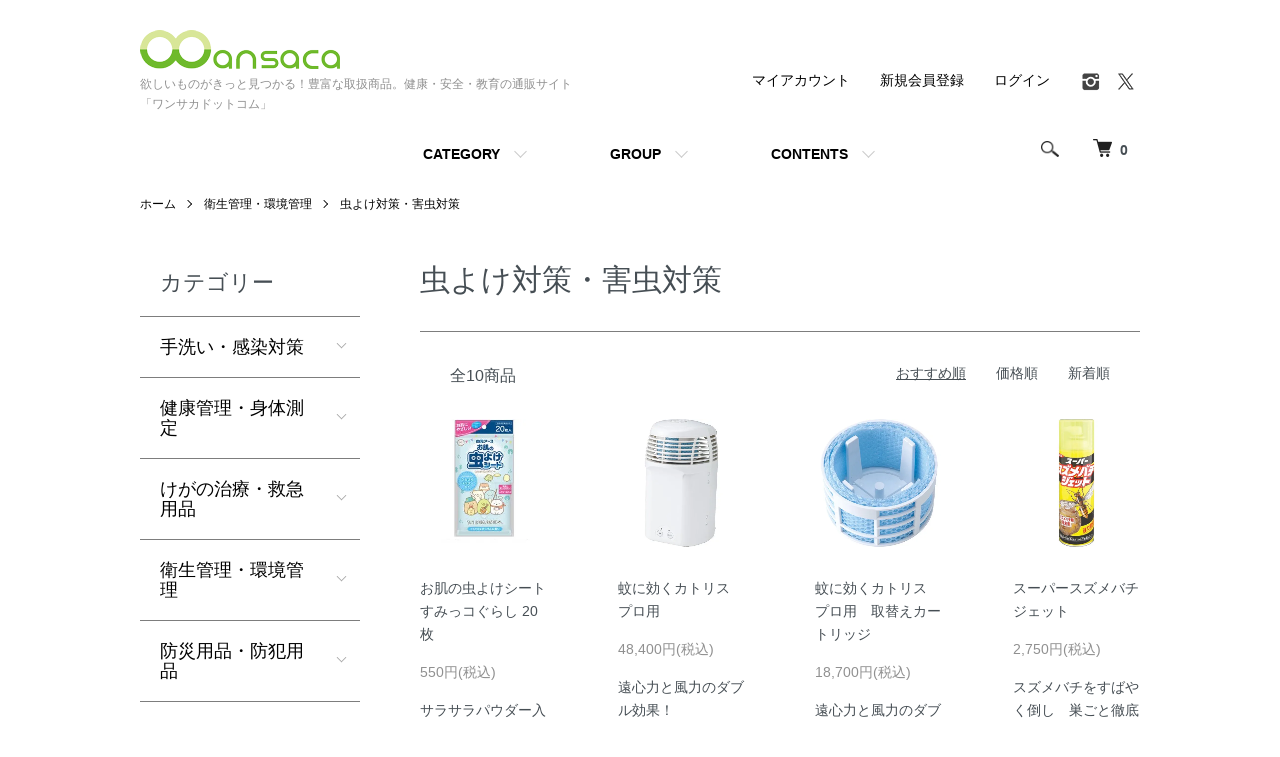

--- FILE ---
content_type: text/html; charset=EUC-JP
request_url: https://www.wansaca.com/?mode=cate&cbid=1845185&csid=27
body_size: 15044
content:
<!DOCTYPE html PUBLIC "-//W3C//DTD XHTML 1.0 Transitional//EN" "http://www.w3.org/TR/xhtml1/DTD/xhtml1-transitional.dtd">
<html xmlns:og="http://ogp.me/ns#" xmlns:fb="http://www.facebook.com/2008/fbml" xmlns:mixi="http://mixi-platform.com/ns#" xmlns="http://www.w3.org/1999/xhtml" xml:lang="ja" lang="ja" dir="ltr">
<head>
<meta http-equiv="content-type" content="text/html; charset=euc-jp" />
<meta http-equiv="X-UA-Compatible" content="IE=edge,chrome=1" />
<meta name="viewport" content="width=device-width,initial-scale=1">
<title>虫よけ対策・害虫対策 - 欲しいものがきっと見つかる！豊富な取扱商品。健康・安全・教育の通販サイト「ワンサカドットコム」</title>
<meta name="Keywords" content="虫よけ対策・害虫対策,wansaca,ワンサカ,わんさか,ワンサカドットコム,ワンサカキッズ,高齢者疑似体験,AED収納ボックス,身長計,ヘルスメーター" />
<meta name="Description" content="高齢者疑似体験セット／AED収納ボックス「保健用品（体温計／体重計／身長計）」、「救急用品（副木／救急箱／AED／経口補水液／サポーター）」、「衛生用品（ガーゼ／包帯／絆創膏／消毒液）」保健室で使われている商品（約8000商品）の通販「ワンサカドットコム」。" />
<meta name="Author" content="ワンサカ株式会社" />
<meta name="Copyright" content="&amp;amp;copy; 2015 ワンサカ株式会社" />
<meta http-equiv="content-style-type" content="text/css" />
<meta http-equiv="content-script-type" content="text/javascript" />
<link rel="stylesheet" href="https://www.wansaca.com/css/framework/colormekit.css" type="text/css" />
<link rel="stylesheet" href="https://www.wansaca.com/css/framework/colormekit-responsive.css" type="text/css" />
<link rel="stylesheet" href="https://img20.shop-pro.jp/PA01299/789/css/28/index.css?cmsp_timestamp=20260122161555" type="text/css" />
<link rel="stylesheet" href="https://img20.shop-pro.jp/PA01299/789/css/28/product_list.css?cmsp_timestamp=20260122161555" type="text/css" />

<link rel="alternate" type="application/rss+xml" title="rss" href="https://www.wansaca.com/?mode=rss" />
<link rel="shortcut icon" href="https://img20.shop-pro.jp/PA01299/789/favicon.ico?cmsp_timestamp=20241115100233" />
<script type="text/javascript" src="//ajax.googleapis.com/ajax/libs/jquery/1.7.2/jquery.min.js" ></script>
<meta property="og:title" content="虫よけ対策・害虫対策 - 欲しいものがきっと見つかる！豊富な取扱商品。健康・安全・教育の通販サイト「ワンサカドットコム」" />
<meta property="og:description" content="高齢者疑似体験セット／AED収納ボックス「保健用品（体温計／体重計／身長計）」、「救急用品（副木／救急箱／AED／経口補水液／サポーター）」、「衛生用品（ガーゼ／包帯／絆創膏／消毒液）」保健室で使われている商品（約8000商品）の通販「ワンサカドットコム」。" />
<meta property="og:url" content="https://www.wansaca.com?mode=cate&cbid=1845185&csid=27" />
<meta property="og:site_name" content="欲しいものがきっと見つかる！豊富な取扱商品。健康・安全・教育の通販サイト「ワンサカドットコム」" />
<meta property="og:image" content=""/>
<!-- Google Tag Manager -->
<script>(function(w,d,s,l,i){w[l]=w[l]||[];w[l].push({'gtm.start':
new Date().getTime(),event:'gtm.js'});var f=d.getElementsByTagName(s)[0],
j=d.createElement(s),dl=l!='dataLayer'?'&l='+l:'';j.async=true;j.src=
'https://www.googletagmanager.com/gtm.js?id='+i+dl;f.parentNode.insertBefore(j,f);
})(window,document,'script','dataLayer','GTM-PPGCKT9');</script>
<!-- End Google Tag Manager -->
<meta name="google-site-verification" content="LBJfZIszCyhb_pv6Xv8iyMkDv44EKa9owa8EXe4AKAk" />
<meta name="facebook-domain-verification" content="wf3f8hd2ziot34nlllq0fnt19gm7xy" />
<script>
  var Colorme = {"page":"product_list","shop":{"account_id":"PA01299789","title":"\u6b32\u3057\u3044\u3082\u306e\u304c\u304d\u3063\u3068\u898b\u3064\u304b\u308b\uff01\u8c4a\u5bcc\u306a\u53d6\u6271\u5546\u54c1\u3002\u5065\u5eb7\u30fb\u5b89\u5168\u30fb\u6559\u80b2\u306e\u901a\u8ca9\u30b5\u30a4\u30c8\u300c\u30ef\u30f3\u30b5\u30ab\u30c9\u30c3\u30c8\u30b3\u30e0\u300d"},"basket":{"total_price":0,"items":[]},"customer":{"id":null}};

  (function() {
    function insertScriptTags() {
      var scriptTagDetails = [];
      var entry = document.getElementsByTagName('script')[0];

      scriptTagDetails.forEach(function(tagDetail) {
        var script = document.createElement('script');

        script.type = 'text/javascript';
        script.src = tagDetail.src;
        script.async = true;

        if( tagDetail.integrity ) {
          script.integrity = tagDetail.integrity;
          script.setAttribute('crossorigin', 'anonymous');
        }

        entry.parentNode.insertBefore(script, entry);
      })
    }

    window.addEventListener('load', insertScriptTags, false);
  })();
</script>

<script async src="https://www.googletagmanager.com/gtag/js?id=G-F93TDBYVBP"></script>
<script>
  window.dataLayer = window.dataLayer || [];
  function gtag(){dataLayer.push(arguments);}
  gtag('js', new Date());
  
      gtag('config', 'G-F93TDBYVBP', (function() {
      var config = {};
      if (Colorme && Colorme.customer && Colorme.customer.id != null) {
        config.user_id = Colorme.customer.id;
      }
      return config;
    })());
  
  </script></head>
<body>
<meta name="colorme-acc-payload" content="?st=1&pt=10028&ut=1845185,27&at=PA01299789&v=20260124184751&re=&cn=bd6d8458bc1a52c9b3d9e1a52a6d48ec" width="1" height="1" alt="" /><script>!function(){"use strict";Array.prototype.slice.call(document.getElementsByTagName("script")).filter((function(t){return t.src&&t.src.match(new RegExp("dist/acc-track.js$"))})).forEach((function(t){return document.body.removeChild(t)})),function t(c){var r=arguments.length>1&&void 0!==arguments[1]?arguments[1]:0;if(!(r>=c.length)){var e=document.createElement("script");e.onerror=function(){return t(c,r+1)},e.src="https://"+c[r]+"/dist/acc-track.js?rev=3",document.body.appendChild(e)}}(["acclog001.shop-pro.jp","acclog002.shop-pro.jp"])}();</script><script src="https://img.shop-pro.jp/tmpl_js/86/jquery.tile.js"></script>
<script src="https://img.shop-pro.jp/tmpl_js/86/jquery.skOuterClick.js"></script>


<div class="l-header">
  <div class="l-header-main u-container">
    <div class="l-header-main__in">
      <div class="l-header-logo">
        <h1 class="l-header-logo__img">
          <a href="./"><img src="https://img20.shop-pro.jp/PA01299/789/PA01299789.png?cmsp_timestamp=20241115100233" alt="欲しいものがきっと見つかる！豊富な取扱商品。健康・安全・教育の通販サイト「ワンサカドットコム」" /></a>
        </h1>
                  <p class="l-header-logo__txt">
            欲しいものがきっと見つかる！豊富な取扱商品。健康・安全・教育の通販サイト「ワンサカドットコム」
          </p>
              </div>
      <div class="l-header-search">
        <button class="l-header-search__btn js-mega-menu-btn js-search-btn">
          <img src="https://img.shop-pro.jp/tmpl_img/86/icon-search.png" alt="検索" />
        </button>
        <div class="l-header-search__contents js-mega-menu-contents">
          <div class="l-header-search__box">
            <form action="https://www.wansaca.com/" method="GET" class="l-header-search__form">
              <input type="hidden" name="mode" value="srh" />
              <div class="l-header-search__input">
                <input type="text" name="keyword" placeholder="商品検索" />
              </div>
              <button class="l-header-search__submit" type="submit">
                <img src="https://img.shop-pro.jp/tmpl_img/86/icon-search.png" alt="送信" />
              </button>
            </form>
            <button class="l-header-search__close js-search-close" type="submit" aria-label="閉じる">
              <span></span>
              <span></span>
            </button>
          </div>
        </div>
        <div class="l-header-cart">
          <a href="https://www.wansaca.com/cart/proxy/basket?shop_id=PA01299789&shop_domain=wansaca.com">
            <img src="https://img.shop-pro.jp/tmpl_img/86/icon-cart.png" alt="カートを見る" />
            <span class="p-global-header__cart-count">
              0
            </span>
          </a>
        </div>
      </div>
      <button class="l-menu-btn js-navi-open" aria-label="メニュー">
        <span></span>
        <span></span>
      </button>
    </div>
    <div class="l-main-navi">
      <div class="l-main-navi__in">
        <ul class="l-main-navi-list">
                              <li class="l-main-navi-list__item">
            <div class="l-main-navi-list__ttl">
              CATEGORY
            </div>
            <button class="l-main-navi-list__link js-mega-menu-btn">
              CATEGORY
            </button>
            <div class="l-mega-menu js-mega-menu-contents">
              <ul class="l-mega-menu-list">
                                <li class="l-mega-menu-list__item">
                  <a class="l-mega-menu-list__link" href="https://www.wansaca.com/?mode=cate&cbid=1845183&csid=0">
                    手洗い・感染対策
                  </a>
                </li>
                                                    <li class="l-mega-menu-list__item">
                  <a class="l-mega-menu-list__link" href="https://www.wansaca.com/?mode=cate&cbid=1845184&csid=0">
                    健康管理・身体測定
                  </a>
                </li>
                                                    <li class="l-mega-menu-list__item">
                  <a class="l-mega-menu-list__link" href="https://www.wansaca.com/?mode=cate&cbid=1845182&csid=0">
                    けがの治療・救急用品
                  </a>
                </li>
                                                    <li class="l-mega-menu-list__item">
                  <a class="l-mega-menu-list__link" href="https://www.wansaca.com/?mode=cate&cbid=1845185&csid=0">
                    衛生管理・環境管理
                  </a>
                </li>
                                                    <li class="l-mega-menu-list__item">
                  <a class="l-mega-menu-list__link" href="https://www.wansaca.com/?mode=cate&cbid=1845189&csid=0">
                    防災用品・防犯用品
                  </a>
                </li>
                                                    <li class="l-mega-menu-list__item">
                  <a class="l-mega-menu-list__link" href="https://www.wansaca.com/?mode=cate&cbid=2897726&csid=0">
                    備蓄食糧
                  </a>
                </li>
                                                    <li class="l-mega-menu-list__item">
                  <a class="l-mega-menu-list__link" href="https://www.wansaca.com/?mode=cate&cbid=1845187&csid=0">
                    高齢者疑似体験教材・指導用教材
                  </a>
                </li>
                                                    <li class="l-mega-menu-list__item">
                  <a class="l-mega-menu-list__link" href="https://www.wansaca.com/?mode=cate&cbid=2880278&csid=0">
                    学び　支援
                  </a>
                </li>
                                                    <li class="l-mega-menu-list__item">
                  <a class="l-mega-menu-list__link" href="https://www.wansaca.com/?mode=cate&cbid=2943363&csid=0">
                    すごろくやのボードゲーム
                  </a>
                </li>
                                                    <li class="l-mega-menu-list__item">
                  <a class="l-mega-menu-list__link" href="https://www.wansaca.com/?mode=cate&cbid=1845186&csid=0">
                    備品関連
                  </a>
                </li>
                              </ul>
            </div>
          </li>
                                                  <li class="l-main-navi-list__item">
            <div class="l-main-navi-list__ttl">
              GROUP
            </div>
            <button class="l-main-navi-list__link js-mega-menu-btn">
              GROUP
            </button>
            <div class="l-mega-menu js-mega-menu-contents">
              <ul class="l-mega-menu-list">
                                <li class="l-mega-menu-list__item">
                  <a class="l-mega-menu-list__link" href="https://www.wansaca.com/?mode=grp&gid=2944458">
                    おすすめ 感染対策・健康診断用品
                  </a>
                </li>
                              </ul>
            </div>
          </li>
                                        <li class="l-main-navi-list__item">
            <div class="l-main-navi-list__ttl">
              CONTENTS
            </div>
            <button class="l-main-navi-list__link js-mega-menu-btn">
              CONTENTS
            </button>
            <div class="l-mega-menu js-mega-menu-contents">
              <ul class="l-mega-menu-list">
                                <li class="l-mega-menu-list__item">
                  <a class="l-mega-menu-list__link" href="https://www.wansaca.com/?mode=f1">
                    ワンサカ★キッズ　幼稚園・保育園様へのご案内
                  </a>
                </li>
                                <li class="l-mega-menu-list__item">
                  <a class="l-mega-menu-list__link" href="https://www.wansaca.com/?mode=f5">
                    ワンサカ★キッズ　幼稚園・保育園様に向けた、切り口で商品をご紹介します
                  </a>
                </li>
                              </ul>
            </div>
          </li>
                  </ul>
        <div class="l-help-navi-box">
          <ul class="l-help-navi-list">
            <li class="l-help-navi-list__item">
              <a class="l-help-navi-list__link" href="https://www.wansaca.com/?mode=myaccount">マイアカウント</a>
            </li>
                                                            <li class="l-help-navi-list__item">
                    <a class="l-help-navi-list__link" href="https://www.wansaca.com/customer/signup/new">新規会員登録</a>
                  </li>
                                <li class="l-help-navi-list__item">
                  <a class="l-help-navi-list__link" href="https://www.wansaca.com/?mode=login&shop_back_url=https%3A%2F%2Fwww.wansaca.com%2F">ログイン</a>
                </li>
                                    </ul>
                    <ul class="l-sns-navi-list u-opa">
                        <li class="l-sns-navi-list__item">
              <a href="https://instagram.com/wansaca_dotcom" target="_blank">
                <i class="icon-lg-b icon-instagram" aria-label="instagram"></i>
              </a>
            </li>
                                                <li class="l-sns-navi-list__item">
              <a href="https://twitter.com/wansaca" target="_blank">
                <i class="icon-lg-b icon-twitter" aria-label="Twitter"></i>
              </a>
            </li>
                                    <!-- <li class="l-sns-navi-list__item">
              <a href="" target="_blank">
                <i class="icon-lg-b icon-pinterest" aria-label="pinterest"></i>
              </a>
            </li> -->
          </ul>
                  </div>
      </div>
    </div>
    <div class="l-main-navi-overlay js-navi-close"></div>
  </div>
</div>

<div class="l-main product_list">
  <div class="l-main product_list">
  
  <div class="c-breadcrumbs u-container">
    <ul class="c-breadcrumbs-list">
      <li class="c-breadcrumbs-list__item">
        <a href="./">
          ホーム
        </a>
      </li>
                  <li class="c-breadcrumbs-list__item">
        <a href="?mode=cate&cbid=1845185&csid=0">
          衛生管理・環境管理
        </a>
      </li>
                  <li class="c-breadcrumbs-list__item">
        <a href="?mode=cate&cbid=1845185&csid=27">
          虫よけ対策・害虫対策
        </a>
      </li>
                </ul>
  </div>
  
  <div class="l-contents-wrap u-container">
    
    <div class="l-contents-main">
      <h2 class="p-category__ttl">
                  虫よけ対策・害虫対策
              </h2>
      
            
      
            
      
            
      
            
      
            
              <div class="p-item-list-head">
          <div class="p-item-list-num">
            全10商品
          </div>
          
          <ul class="p-item-sort-list">
            <li class="p-item-sort-list__item">
                          <span>おすすめ順</span>
                        </li>
            <li class="p-item-sort-list__item">
                          <a href="?mode=cate&cbid=1845185&csid=27&sort=p">価格順</a>
                          </li>
            <li class="p-item-sort-list__item">
                          <a href="?mode=cate&cbid=1845185&csid=27&sort=n">新着順</a>
                          </li>
          </ul>
          
        </div>
        
        <ul class="c-item-list">
                    <li class="c-item-list__item">
            <div class="c-item-list__img u-img-scale">
              <a href="?pid=177236097">
                                <img src="https://img20.shop-pro.jp/PA01299/789/product/177236097_th.jpg?cmsp_timestamp=20230921111510" alt="お肌の虫よけシート すみっコぐらし 20枚" />
                              </a>
            </div>
            <div class="c-item-list__txt">
              <div class="c-item-list__ttl">
                <a href="?pid=177236097">
                  お肌の虫よけシート すみっコぐらし 20枚
                </a>
              </div>
                            <div class="c-item-list__price">
                
               550円(税込)

                                              </div>
                                                                                    <div class="c-item-list__expl">
                サラサラパウダー入りのシートタイプ
              </div>
                          </div>
          </li>
                    <li class="c-item-list__item">
            <div class="c-item-list__img u-img-scale">
              <a href="?pid=148915392">
                                <img src="https://img20.shop-pro.jp/PA01299/789/product/148915392_th.jpg?cmsp_timestamp=20210312092928" alt="蚊に効くカトリス　プロ用" />
                              </a>
            </div>
            <div class="c-item-list__txt">
              <div class="c-item-list__ttl">
                <a href="?pid=148915392">
                  蚊に効くカトリス　プロ用
                </a>
              </div>
                            <div class="c-item-list__price">
                
               48,400円(税込)

                                              </div>
                                                                                    <div class="c-item-list__expl">
                遠心力と風力のダブル効果！
              </div>
                          </div>
          </li>
                    <li class="c-item-list__item">
            <div class="c-item-list__img u-img-scale">
              <a href="?pid=148915436">
                                <img src="https://img20.shop-pro.jp/PA01299/789/product/148915436_th.jpg?cmsp_timestamp=20210312093015" alt="蚊に効くカトリス　プロ用　取替えカートリッジ" />
                              </a>
            </div>
            <div class="c-item-list__txt">
              <div class="c-item-list__ttl">
                <a href="?pid=148915436">
                  蚊に効くカトリス　プロ用　取替えカートリッジ
                </a>
              </div>
                            <div class="c-item-list__price">
                
               18,700円(税込)

                                              </div>
                                                                                    <div class="c-item-list__expl">
                遠心力と風力のダブル効果！取替えカートリッジ
              </div>
                          </div>
          </li>
                    <li class="c-item-list__item">
            <div class="c-item-list__img u-img-scale">
              <a href="?pid=176723679">
                                <img src="https://img20.shop-pro.jp/PA01299/789/product/176723679_th.jpg?cmsp_timestamp=20230830181328" alt="スーパースズメバチジェット" />
                              </a>
            </div>
            <div class="c-item-list__txt">
              <div class="c-item-list__ttl">
                <a href="?pid=176723679">
                  スーパースズメバチジェット
                </a>
              </div>
                            <div class="c-item-list__price">
                
               2,750円(税込)

                                              </div>
                                                                                    <div class="c-item-list__expl">
                スズメバチをすばやく倒し　巣ごと徹底駆除！
              </div>
                          </div>
          </li>
                    <li class="c-item-list__item">
            <div class="c-item-list__img u-img-scale">
              <a href="?pid=176723712">
                                <img src="https://img20.shop-pro.jp/PA01299/789/product/176723712_th.jpg?cmsp_timestamp=20230830181448" alt="ボタニカルジェット　スズメバチ携帯用 180mL/ハチ・アブ用 480mL　" />
                              </a>
            </div>
            <div class="c-item-list__txt">
              <div class="c-item-list__ttl">
                <a href="?pid=176723712">
                  ボタニカルジェット　スズメバチ携帯用 180mL/ハチ・アブ用 480mL　
                </a>
              </div>
                            <div class="c-item-list__price">
                
								1,320円(税込)～1,760円(税込)

                                              </div>
                                                                                    <div class="c-item-list__expl">
                天然成分の駆除剤
              </div>
                          </div>
          </li>
                    <li class="c-item-list__item">
            <div class="c-item-list__img u-img-scale">
              <a href="?pid=84290752">
                                <img src="https://img20.shop-pro.jp/PA01299/789/product/84290752_th.jpg?cmsp_timestamp=20210216151546" alt="吸引器　インセクトポイズンリムーバー" />
                              </a>
            </div>
            <div class="c-item-list__txt">
              <div class="c-item-list__ttl">
                <a href="?pid=84290752">
                  吸引器　インセクトポイズンリムーバー
                </a>
              </div>
                            <div class="c-item-list__price">
                
               1,331円(税込)

                                              </div>
                                                                                    <div class="c-item-list__expl">
                軽量小型な毒吸引器
              </div>
                          </div>
          </li>
                    <li class="c-item-list__item">
            <div class="c-item-list__img u-img-scale">
              <a href="?pid=184165547">
                                <img src="https://img20.shop-pro.jp/PA01299/789/product/184165547_th.jpg?cmsp_timestamp=20241223140851" alt="【在庫限り】アスピラボ アスピブナン　3544436254226 毒吸引器具" />
                              </a>
            </div>
            <div class="c-item-list__txt">
              <div class="c-item-list__ttl">
                <a href="?pid=184165547">
                  【在庫限り】アスピラボ アスピブナン　3544436254226 毒吸引器具
                </a>
              </div>
                            <div class="c-item-list__price">
                
               2,585円(税込)

                                              </div>
                                                                                    <div class="c-item-list__expl">
                アウトドアの必携品　ハイキング、登山、林間学校などに 大きなの異なる3つの吸引カップ
              </div>
                          </div>
          </li>
                    <li class="c-item-list__item">
            <div class="c-item-list__img u-img-scale">
              <a href="?pid=84290753">
                                <img src="https://img20.shop-pro.jp/PA01299/789/product/84290753_th.jpg?cmsp_timestamp=20210216152437" alt="吸引器　エクストラクター　ポイズンリムーバー" />
                              </a>
            </div>
            <div class="c-item-list__txt">
              <div class="c-item-list__ttl">
                <a href="?pid=84290753">
                  吸引器　エクストラクター　ポイズンリムーバー
                </a>
              </div>
                            <div class="c-item-list__price">
                
               3,762円(税込)

                                              </div>
                                                                                    <div class="c-item-list__expl">
                ミツバチなどの毒針、毒液を素早く吸引
              </div>
                          </div>
          </li>
                    <li class="c-item-list__item">
            <div class="c-item-list__img u-img-scale">
              <a href="?pid=84290898">
                                <img src="https://img20.shop-pro.jp/PA01299/789/product/84290898_th.jpg?cmsp_timestamp=20210312092707" alt="マイティチェッカー　5回分" />
                              </a>
            </div>
            <div class="c-item-list__txt">
              <div class="c-item-list__ttl">
                <a href="?pid=84290898">
                  マイティチェッカー　5回分
                </a>
              </div>
                            <div class="c-item-list__price">
                
               7,590円(税込)

                                              </div>
                                                                                    <div class="c-item-list__expl">
                ダニ対策はまずチェックから！「学校環境衛生基準」適合品
              </div>
                          </div>
          </li>
                    <li class="c-item-list__item">
            <div class="c-item-list__img u-img-scale">
              <a href="?pid=84290766">
                                <img src="https://img20.shop-pro.jp/PA01299/789/product/84290766_th.jpg?cmsp_timestamp=20210312093349" alt="タマゴキャッチャー　1本/5本組" />
                              </a>
            </div>
            <div class="c-item-list__txt">
              <div class="c-item-list__ttl">
                <a href="?pid=84290766">
                  タマゴキャッチャー　1本/5本組
                </a>
              </div>
                            <div class="c-item-list__price">
                
								418円(税込)～2,090円(税込)

                                              </div>
                                                                                    <div class="c-item-list__expl">
                髪の根元からアタマジラミの卵をすき取ろう
              </div>
                          </div>
          </li>
                  </ul>
        
        
                
            
            
      
            
      
            
    </div>
    
    <div class="l-contents-side">
      
                  <div class="l-side-navi">
        <h3 class="l-side-navi__ttl">
          カテゴリー
        </h3>
        <ul class="l-side-navi-list">
                    <li class="l-side-navi-list__item">
                          <button class="l-side-navi-list__link js-toggle-btn">
                手洗い・感染対策
              </button>
                                                <ul class="l-side-navi-sub-list js-toggle-contents">
              <li class="l-side-navi-sub-list__item">
                <a href="https://www.wansaca.com/?mode=cate&cbid=1845183&csid=0" class="l-side-navi-sub-list__link">
                  全ての手洗い・感染対策
                </a>
              </li>
                            <li class="l-side-navi-sub-list__item">
                <a href="https://www.wansaca.com/?mode=cate&cbid=1845183&csid=32" class="l-side-navi-sub-list__link">
                  こども無添加石けん
                </a>
              </li>
                                                  <li class="l-side-navi-sub-list__item">
                <a href="https://www.wansaca.com/?mode=cate&cbid=1845183&csid=11" class="l-side-navi-sub-list__link">
                  泡石けん
                </a>
              </li>
                                                  <li class="l-side-navi-sub-list__item">
                <a href="https://www.wansaca.com/?mode=cate&cbid=1845183&csid=34" class="l-side-navi-sub-list__link">
                  ディスペンサー・詰め替え用具
                </a>
              </li>
                                                  <li class="l-side-navi-sub-list__item">
                <a href="https://www.wansaca.com/?mode=cate&cbid=1845183&csid=28" class="l-side-navi-sub-list__link">
                  液体石けん・液体せっけんディスペンサー
                </a>
              </li>
                                                  <li class="l-side-navi-sub-list__item">
                <a href="https://www.wansaca.com/?mode=cate&cbid=1845183&csid=29" class="l-side-navi-sub-list__link">
                  固形石けん・石けんネット
                </a>
              </li>
                                                  <li class="l-side-navi-sub-list__item">
                <a href="https://www.wansaca.com/?mode=cate&cbid=1845183&csid=8" class="l-side-navi-sub-list__link">
                  手洗い練習・手洗いチェッカー
                </a>
              </li>
                                                  <li class="l-side-navi-sub-list__item">
                <a href="https://www.wansaca.com/?mode=cate&cbid=1845183&csid=5" class="l-side-navi-sub-list__link">
                  ペーパータオル・ペーパーホルダー
                </a>
              </li>
                                                  <li class="l-side-navi-sub-list__item">
                <a href="https://www.wansaca.com/?mode=cate&cbid=1845183&csid=7" class="l-side-navi-sub-list__link">
                  手指消毒剤
                </a>
              </li>
                                                  <li class="l-side-navi-sub-list__item">
                <a href="https://www.wansaca.com/?mode=cate&cbid=1845183&csid=27" class="l-side-navi-sub-list__link">
                  手指消毒スタンド・アルコールオートディスペンサー
                </a>
              </li>
                                                  <li class="l-side-navi-sub-list__item">
                <a href="https://www.wansaca.com/?mode=cate&cbid=1845183&csid=9" class="l-side-navi-sub-list__link">
                  感染予防キット・嘔吐物処理
                </a>
              </li>
                                                  <li class="l-side-navi-sub-list__item">
                <a href="https://www.wansaca.com/?mode=cate&cbid=1845183&csid=25" class="l-side-navi-sub-list__link">
                  除菌剤（次亜塩素酸水・次亜塩素酸ナトリウム）
                </a>
              </li>
                                                  <li class="l-side-navi-sub-list__item">
                <a href="https://www.wansaca.com/?mode=cate&cbid=1845183&csid=31" class="l-side-navi-sub-list__link">
                  除菌剤（二酸化塩素）
                </a>
              </li>
                                                  <li class="l-side-navi-sub-list__item">
                <a href="https://www.wansaca.com/?mode=cate&cbid=1845183&csid=12" class="l-side-navi-sub-list__link">
                  除菌剤（アルコール）
                </a>
              </li>
                                                  <li class="l-side-navi-sub-list__item">
                <a href="https://www.wansaca.com/?mode=cate&cbid=1845183&csid=33" class="l-side-navi-sub-list__link">
                  ウェットシート
                </a>
              </li>
                                                  <li class="l-side-navi-sub-list__item">
                <a href="https://www.wansaca.com/?mode=cate&cbid=1845183&csid=6" class="l-side-navi-sub-list__link">
                  マスク・マスクストッカー
                </a>
              </li>
                                                  <li class="l-side-navi-sub-list__item">
                <a href="https://www.wansaca.com/?mode=cate&cbid=1845183&csid=3" class="l-side-navi-sub-list__link">
                  グローブ・エプロン・キャップ・シューズカバー
                </a>
              </li>
                                                  <li class="l-side-navi-sub-list__item">
                <a href="https://www.wansaca.com/?mode=cate&cbid=1845183&csid=19" class="l-side-navi-sub-list__link">
                  ついたて
                </a>
              </li>
                        </ul>
                                  </li>
                    <li class="l-side-navi-list__item">
                          <button class="l-side-navi-list__link js-toggle-btn">
                健康管理・身体測定
              </button>
                                                <ul class="l-side-navi-sub-list js-toggle-contents">
              <li class="l-side-navi-sub-list__item">
                <a href="https://www.wansaca.com/?mode=cate&cbid=1845184&csid=0" class="l-side-navi-sub-list__link">
                  全ての健康管理・身体測定
                </a>
              </li>
                            <li class="l-side-navi-sub-list__item">
                <a href="https://www.wansaca.com/?mode=cate&cbid=1845184&csid=25" class="l-side-navi-sub-list__link">
                  身長計
                </a>
              </li>
                                                  <li class="l-side-navi-sub-list__item">
                <a href="https://www.wansaca.com/?mode=cate&cbid=1845184&csid=4" class="l-side-navi-sub-list__link">
                  ベビースケール・体重計
                </a>
              </li>
                                                  <li class="l-side-navi-sub-list__item">
                <a href="https://www.wansaca.com/?mode=cate&cbid=1845184&csid=23" class="l-side-navi-sub-list__link">
                  視力表・視力検査用具
                </a>
              </li>
                                                  <li class="l-side-navi-sub-list__item">
                <a href="https://www.wansaca.com/?mode=cate&cbid=1845184&csid=18" class="l-side-navi-sub-list__link">
                  耳鏡・鼻鏡・消毒盤
                </a>
              </li>
                                                  <li class="l-side-navi-sub-list__item">
                <a href="https://www.wansaca.com/?mode=cate&cbid=1845184&csid=21" class="l-side-navi-sub-list__link">
                  歯科検診具・舌圧子
                </a>
              </li>
                                                  <li class="l-side-navi-sub-list__item">
                <a href="https://www.wansaca.com/?mode=cate&cbid=1845184&csid=32" class="l-side-navi-sub-list__link">
                  プラークチェッカー・紙コップ・指導教材・紫外線保管庫
                </a>
              </li>
                                                  <li class="l-side-navi-sub-list__item">
                <a href="https://www.wansaca.com/?mode=cate&cbid=1845184&csid=35" class="l-side-navi-sub-list__link">
                  聴診器・聴力検査器
                </a>
              </li>
                                                  <li class="l-side-navi-sub-list__item">
                <a href="https://www.wansaca.com/?mode=cate&cbid=1845184&csid=33" class="l-side-navi-sub-list__link">
                  ペンライト
                </a>
              </li>
                        </ul>
                                  </li>
                    <li class="l-side-navi-list__item">
                          <button class="l-side-navi-list__link js-toggle-btn">
                けがの治療・救急用品
              </button>
                                                <ul class="l-side-navi-sub-list js-toggle-contents">
              <li class="l-side-navi-sub-list__item">
                <a href="https://www.wansaca.com/?mode=cate&cbid=1845182&csid=0" class="l-side-navi-sub-list__link">
                  全てのけがの治療・救急用品
                </a>
              </li>
                            <li class="l-side-navi-sub-list__item">
                <a href="https://www.wansaca.com/?mode=cate&cbid=1845182&csid=37" class="l-side-navi-sub-list__link">
                  徳用絆創膏
                </a>
              </li>
                                                  <li class="l-side-navi-sub-list__item">
                <a href="https://www.wansaca.com/?mode=cate&cbid=1845182&csid=38" class="l-side-navi-sub-list__link">
                  やわらか素材絆創膏
                </a>
              </li>
                                                  <li class="l-side-navi-sub-list__item">
                <a href="https://www.wansaca.com/?mode=cate&cbid=1845182&csid=39" class="l-side-navi-sub-list__link">
                  フリーサイズ絆創膏
                </a>
              </li>
                                                  <li class="l-side-navi-sub-list__item">
                <a href="https://www.wansaca.com/?mode=cate&cbid=1845182&csid=28" class="l-side-navi-sub-list__link">
                  湿潤療法用絆創膏
                </a>
              </li>
                                                  <li class="l-side-navi-sub-list__item">
                <a href="https://www.wansaca.com/?mode=cate&cbid=1845182&csid=27" class="l-side-navi-sub-list__link">
                  機能性絆創膏
                </a>
              </li>
                                                  <li class="l-side-navi-sub-list__item">
                <a href="https://www.wansaca.com/?mode=cate&cbid=1845182&csid=29" class="l-side-navi-sub-list__link">
                  救急パッド
                </a>
              </li>
                                                  <li class="l-side-navi-sub-list__item">
                <a href="https://www.wansaca.com/?mode=cate&cbid=1845182&csid=40" class="l-side-navi-sub-list__link">
                  伸縮包帯・ネット包帯・自着性包帯
                </a>
              </li>
                                                  <li class="l-side-navi-sub-list__item">
                <a href="https://www.wansaca.com/?mode=cate&cbid=1845182&csid=31" class="l-side-navi-sub-list__link">
                  滅菌ガーゼ
                </a>
              </li>
                                                  <li class="l-side-navi-sub-list__item">
                <a href="https://www.wansaca.com/?mode=cate&cbid=1845182&csid=41" class="l-side-navi-sub-list__link">
                  綿ガーゼ・不織布ガーゼ
                </a>
              </li>
                                                  <li class="l-side-navi-sub-list__item">
                <a href="https://www.wansaca.com/?mode=cate&cbid=1845182&csid=42" class="l-side-navi-sub-list__link">
                  カット綿・脱脂綿
                </a>
              </li>
                                                  <li class="l-side-navi-sub-list__item">
                <a href="https://www.wansaca.com/?mode=cate&cbid=1845182&csid=43" class="l-side-navi-sub-list__link">
                  鼻栓・綿球
                </a>
              </li>
                                                  <li class="l-side-navi-sub-list__item">
                <a href="https://www.wansaca.com/?mode=cate&cbid=1845182&csid=30" class="l-side-navi-sub-list__link">
                  サージカルテープ
                </a>
              </li>
                                                  <li class="l-side-navi-sub-list__item">
                <a href="https://www.wansaca.com/?mode=cate&cbid=1845182&csid=44" class="l-side-navi-sub-list__link">
                  洗浄・消毒・清拭
                </a>
              </li>
                                                  <li class="l-side-navi-sub-list__item">
                <a href="https://www.wansaca.com/?mode=cate&cbid=1845182&csid=33" class="l-side-navi-sub-list__link">
                  アイケア・ティースキーパー・消毒器具
                </a>
              </li>
                                                  <li class="l-side-navi-sub-list__item">
                <a href="https://www.wansaca.com/?mode=cate&cbid=1845182&csid=46" class="l-side-navi-sub-list__link">
                  氷のう・製氷機・カバー
                </a>
              </li>
                                                  <li class="l-side-navi-sub-list__item">
                <a href="https://www.wansaca.com/?mode=cate&cbid=1845182&csid=14" class="l-side-navi-sub-list__link">
                  冷却材・冷却パック・冷却シート
                </a>
              </li>
                                                  <li class="l-side-navi-sub-list__item">
                <a href="https://www.wansaca.com/?mode=cate&cbid=1845182&csid=49" class="l-side-navi-sub-list__link">
                  温熱用品
                </a>
              </li>
                                                  <li class="l-side-navi-sub-list__item">
                <a href="https://www.wansaca.com/?mode=cate&cbid=1845182&csid=26" class="l-side-navi-sub-list__link">
                  救急バッグ・救急セット
                </a>
              </li>
                                                  <li class="l-side-navi-sub-list__item">
                <a href="https://www.wansaca.com/?mode=cate&cbid=1845182&csid=47" class="l-side-navi-sub-list__link">
                  オーガナイザー・エプロン・メモ
                </a>
              </li>
                                                  <li class="l-side-navi-sub-list__item">
                <a href="https://www.wansaca.com/?mode=cate&cbid=1845182&csid=20" class="l-side-navi-sub-list__link">
                  救急箱・医療小物・固定用具
                </a>
              </li>
                                                  <li class="l-side-navi-sub-list__item">
                <a href="https://www.wansaca.com/?mode=cate&cbid=1845182&csid=2" class="l-side-navi-sub-list__link">
                  AED収納ボックス・救急マスク・担架
                </a>
              </li>
                                                  <li class="l-side-navi-sub-list__item">
                <a href="https://www.wansaca.com/?mode=cate&cbid=1845182&csid=1" class="l-side-navi-sub-list__link">
                  AED・AED設置シール
                </a>
              </li>
                                                  <li class="l-side-navi-sub-list__item">
                <a href="https://www.wansaca.com/?mode=cate&cbid=1845182&csid=48" class="l-side-navi-sub-list__link">
                  AED体験（トレーニング）
                </a>
              </li>
                        </ul>
                                  </li>
                    <li class="l-side-navi-list__item">
                          <button class="l-side-navi-list__link js-toggle-btn">
                衛生管理・環境管理
              </button>
                                                <ul class="l-side-navi-sub-list js-toggle-contents">
              <li class="l-side-navi-sub-list__item">
                <a href="https://www.wansaca.com/?mode=cate&cbid=1845185&csid=0" class="l-side-navi-sub-list__link">
                  全ての衛生管理・環境管理
                </a>
              </li>
                            <li class="l-side-navi-sub-list__item">
                <a href="https://www.wansaca.com/?mode=cate&cbid=1845185&csid=32" class="l-side-navi-sub-list__link">
                  熱中症対策温湿度計
                </a>
              </li>
                                                  <li class="l-side-navi-sub-list__item">
                <a href="https://www.wansaca.com/?mode=cate&cbid=1845185&csid=15" class="l-side-navi-sub-list__link">
                  黒球式熱中症指数計・熱中症計
                </a>
              </li>
                                                  <li class="l-side-navi-sub-list__item">
                <a href="https://www.wansaca.com/?mode=cate&cbid=1845185&csid=26" class="l-side-navi-sub-list__link">
                  ミストアーチ・ミストスプレー
                </a>
              </li>
                                                  <li class="l-side-navi-sub-list__item">
                <a href="https://www.wansaca.com/?mode=cate&cbid=1845185&csid=23" class="l-side-navi-sub-list__link">
                  冷却用品・熱中症救急セット・遮熱・遮光用品
                </a>
              </li>
                                                  <li class="l-side-navi-sub-list__item">
                <a href="https://www.wansaca.com/?mode=cate&cbid=1845185&csid=20" class="l-side-navi-sub-list__link">
                  熱中症対策飲料・塩分補給食品
                </a>
              </li>
                                                  <li class="l-side-navi-sub-list__item">
                <a href="https://www.wansaca.com/?mode=cate&cbid=1845185&csid=22" class="l-side-navi-sub-list__link">
                  温湿度計・CO2モニター
                </a>
              </li>
                                                  <li class="l-side-navi-sub-list__item">
                <a href="https://www.wansaca.com/?mode=cate&cbid=1845185&csid=13" class="l-side-navi-sub-list__link">
                  水質測定器
                </a>
              </li>
                                                  <li class="l-side-navi-sub-list__item">
                <a href="https://www.wansaca.com/?mode=cate&cbid=1845185&csid=30" class="l-side-navi-sub-list__link">
                  除菌クリーナー
                </a>
              </li>
                                                  <li class="l-side-navi-sub-list__item">
                <a href="https://www.wansaca.com/?mode=cate&cbid=1845185&csid=11" class="l-side-navi-sub-list__link">
                  フロアワイパー・ゴミ箱
                </a>
              </li>
                                                  <li class="l-side-navi-sub-list__item">
                <a href="https://www.wansaca.com/?mode=cate&cbid=1845185&csid=27" class="l-side-navi-sub-list__link">
                  虫よけ対策・害虫対策
                </a>
              </li>
                                                  <li class="l-side-navi-sub-list__item">
                <a href="https://www.wansaca.com/?mode=cate&cbid=1845185&csid=33" class="l-side-navi-sub-list__link">
                  除湿
                </a>
              </li>
                                                  <li class="l-side-navi-sub-list__item">
                <a href="https://www.wansaca.com/?mode=cate&cbid=1845185&csid=35" class="l-side-navi-sub-list__link">
                  加湿器
                </a>
              </li>
                                                  <li class="l-side-navi-sub-list__item">
                <a href="https://www.wansaca.com/?mode=cate&cbid=1845185&csid=36" class="l-side-navi-sub-list__link">
                  雷検知器
                </a>
              </li>
                        </ul>
                                  </li>
                    <li class="l-side-navi-list__item">
                          <button class="l-side-navi-list__link js-toggle-btn">
                防災用品・防犯用品
              </button>
                                                <ul class="l-side-navi-sub-list js-toggle-contents">
              <li class="l-side-navi-sub-list__item">
                <a href="https://www.wansaca.com/?mode=cate&cbid=1845189&csid=0" class="l-side-navi-sub-list__link">
                  全ての防災用品・防犯用品
                </a>
              </li>
                            <li class="l-side-navi-sub-list__item">
                <a href="https://www.wansaca.com/?mode=cate&cbid=1845189&csid=1" class="l-side-navi-sub-list__link">
                  さすまた
                </a>
              </li>
                                                  <li class="l-side-navi-sub-list__item">
                <a href="https://www.wansaca.com/?mode=cate&cbid=1845189&csid=37" class="l-side-navi-sub-list__link">
                  盾・ネットランチャー
                </a>
              </li>
                                                  <li class="l-side-navi-sub-list__item">
                <a href="https://www.wansaca.com/?mode=cate&cbid=1845189&csid=21" class="l-side-navi-sub-list__link">
                  防犯カメラ
                </a>
              </li>
                                                  <li class="l-side-navi-sub-list__item">
                <a href="https://www.wansaca.com/?mode=cate&cbid=1845189&csid=15" class="l-side-navi-sub-list__link">
                  ホイッスル・防犯ブザー
                </a>
              </li>
                                                  <li class="l-side-navi-sub-list__item">
                <a href="https://www.wansaca.com/?mode=cate&cbid=1845189&csid=39" class="l-side-navi-sub-list__link">
                  お散歩バッグ
                </a>
              </li>
                                                  <li class="l-side-navi-sub-list__item">
                <a href="https://www.wansaca.com/?mode=cate&cbid=1845189&csid=40" class="l-side-navi-sub-list__link">
                  拡声器
                </a>
              </li>
                                                  <li class="l-side-navi-sub-list__item">
                <a href="https://www.wansaca.com/?mode=cate&cbid=1845189&csid=35" class="l-side-navi-sub-list__link">
                  通信機・消火器・雪害対策
                </a>
              </li>
                                                  <li class="l-side-navi-sub-list__item">
                <a href="https://www.wansaca.com/?mode=cate&cbid=1845189&csid=41" class="l-side-navi-sub-list__link">
                  地震対策（耐震用品）
                </a>
              </li>
                                                  <li class="l-side-navi-sub-list__item">
                <a href="https://www.wansaca.com/?mode=cate&cbid=1845189&csid=4" class="l-side-navi-sub-list__link">
                  持出袋・救急箱・避難用抱っこひも・ビブス
                </a>
              </li>
                                                  <li class="l-side-navi-sub-list__item">
                <a href="https://www.wansaca.com/?mode=cate&cbid=1845189&csid=9" class="l-side-navi-sub-list__link">
                  防災ヘルメット・防災頭巾・ラジオ・ライト
                </a>
              </li>
                                                  <li class="l-side-navi-sub-list__item">
                <a href="https://www.wansaca.com/?mode=cate&cbid=1845189&csid=32" class="l-side-navi-sub-list__link">
                  アルミシート・毛布・カセットコンロ
                </a>
              </li>
                                                  <li class="l-side-navi-sub-list__item">
                <a href="https://www.wansaca.com/?mode=cate&cbid=1845189&csid=23" class="l-side-navi-sub-list__link">
                  非常用トイレ・ウエットシート
                </a>
              </li>
                        </ul>
                                  </li>
                    <li class="l-side-navi-list__item">
                          <button class="l-side-navi-list__link js-toggle-btn">
                備蓄食糧
              </button>
                                                <ul class="l-side-navi-sub-list js-toggle-contents">
              <li class="l-side-navi-sub-list__item">
                <a href="https://www.wansaca.com/?mode=cate&cbid=2897726&csid=0" class="l-side-navi-sub-list__link">
                  全ての備蓄食糧
                </a>
              </li>
                            <li class="l-side-navi-sub-list__item">
                <a href="https://www.wansaca.com/?mode=cate&cbid=2897726&csid=1" class="l-side-navi-sub-list__link">
                  保存水
                </a>
              </li>
                                                  <li class="l-side-navi-sub-list__item">
                <a href="https://www.wansaca.com/?mode=cate&cbid=2897726&csid=2" class="l-side-navi-sub-list__link">
                  ご飯類（アルファ化米・フリーズドライ）
                </a>
              </li>
                                                  <li class="l-side-navi-sub-list__item">
                <a href="https://www.wansaca.com/?mode=cate&cbid=2897726&csid=6" class="l-side-navi-sub-list__link">
                  ご飯類（カレーライス）
                </a>
              </li>
                                                  <li class="l-side-navi-sub-list__item">
                <a href="https://www.wansaca.com/?mode=cate&cbid=2897726&csid=9" class="l-side-navi-sub-list__link">
                  汁物
                </a>
              </li>
                                                  <li class="l-side-navi-sub-list__item">
                <a href="https://www.wansaca.com/?mode=cate&cbid=2897726&csid=8" class="l-side-navi-sub-list__link">
                  パン
                </a>
              </li>
                                                  <li class="l-side-navi-sub-list__item">
                <a href="https://www.wansaca.com/?mode=cate&cbid=2897726&csid=11" class="l-side-navi-sub-list__link">
                  ビスケット・クッキー
                </a>
              </li>
                                                  <li class="l-side-navi-sub-list__item">
                <a href="https://www.wansaca.com/?mode=cate&cbid=2897726&csid=5" class="l-side-navi-sub-list__link">
                  おやつ
                </a>
              </li>
                                                  <li class="l-side-navi-sub-list__item">
                <a href="https://www.wansaca.com/?mode=cate&cbid=2897726&csid=4" class="l-side-navi-sub-list__link">
                  乳幼児食品
                </a>
              </li>
                        </ul>
                                  </li>
                    <li class="l-side-navi-list__item">
                          <button class="l-side-navi-list__link js-toggle-btn">
                高齢者疑似体験教材・指導用教材
              </button>
                                                <ul class="l-side-navi-sub-list js-toggle-contents">
              <li class="l-side-navi-sub-list__item">
                <a href="https://www.wansaca.com/?mode=cate&cbid=1845187&csid=0" class="l-side-navi-sub-list__link">
                  全ての高齢者疑似体験教材・指導用教材
                </a>
              </li>
                            <li class="l-side-navi-sub-list__item">
                <a href="https://www.wansaca.com/?mode=cate&cbid=1845187&csid=15" class="l-side-navi-sub-list__link">
                  高齢者疑似体験教材
                </a>
              </li>
                                                  <li class="l-side-navi-sub-list__item">
                <a href="https://www.wansaca.com/?mode=cate&cbid=1845187&csid=20" class="l-side-navi-sub-list__link">
                  パラリンピック競技
                </a>
              </li>
                        </ul>
                                  </li>
                    <li class="l-side-navi-list__item">
                          <button class="l-side-navi-list__link js-toggle-btn">
                学び　支援
              </button>
                                                <ul class="l-side-navi-sub-list js-toggle-contents">
              <li class="l-side-navi-sub-list__item">
                <a href="https://www.wansaca.com/?mode=cate&cbid=2880278&csid=0" class="l-side-navi-sub-list__link">
                  全ての学び　支援
                </a>
              </li>
                            <li class="l-side-navi-sub-list__item">
                <a href="https://www.wansaca.com/?mode=cate&cbid=2880278&csid=1" class="l-side-navi-sub-list__link">
                  からだの使い方を知る
                </a>
              </li>
                                                  <li class="l-side-navi-sub-list__item">
                <a href="https://www.wansaca.com/?mode=cate&cbid=2880278&csid=2" class="l-side-navi-sub-list__link">
                  見通しをもって生活をする
                </a>
              </li>
                                                  <li class="l-side-navi-sub-list__item">
                <a href="https://www.wansaca.com/?mode=cate&cbid=2880278&csid=3" class="l-side-navi-sub-list__link">
                  自分の思いを伝える
                </a>
              </li>
                                                  <li class="l-side-navi-sub-list__item">
                <a href="https://www.wansaca.com/?mode=cate&cbid=2880278&csid=4" class="l-side-navi-sub-list__link">
                  ルールを知る
                </a>
              </li>
                                                  <li class="l-side-navi-sub-list__item">
                <a href="https://www.wansaca.com/?mode=cate&cbid=2880278&csid=5" class="l-side-navi-sub-list__link">
                  模倣・ごっこ遊び
                </a>
              </li>
                                                  <li class="l-side-navi-sub-list__item">
                <a href="https://www.wansaca.com/?mode=cate&cbid=2880278&csid=8" class="l-side-navi-sub-list__link">
                  興味関心（他者・物・自然）
                </a>
              </li>
                                                  <li class="l-side-navi-sub-list__item">
                <a href="https://www.wansaca.com/?mode=cate&cbid=2880278&csid=9" class="l-side-navi-sub-list__link">
                  生活
                </a>
              </li>
                                                  <li class="l-side-navi-sub-list__item">
                <a href="https://www.wansaca.com/?mode=cate&cbid=2880278&csid=10" class="l-side-navi-sub-list__link">
                  見る・聞く
                </a>
              </li>
                                                  <li class="l-side-navi-sub-list__item">
                <a href="https://www.wansaca.com/?mode=cate&cbid=2880278&csid=11" class="l-side-navi-sub-list__link">
                  読む
                </a>
              </li>
                                                  <li class="l-side-navi-sub-list__item">
                <a href="https://www.wansaca.com/?mode=cate&cbid=2880278&csid=12" class="l-side-navi-sub-list__link">
                  ゆびさきの動き
                </a>
              </li>
                                                  <li class="l-side-navi-sub-list__item">
                <a href="https://www.wansaca.com/?mode=cate&cbid=2880278&csid=13" class="l-side-navi-sub-list__link">
                  空間認識
                </a>
              </li>
                                                  <li class="l-side-navi-sub-list__item">
                <a href="https://www.wansaca.com/?mode=cate&cbid=2880278&csid=15" class="l-side-navi-sub-list__link">
                  色・数・形
                </a>
              </li>
                                                  <li class="l-side-navi-sub-list__item">
                <a href="https://www.wansaca.com/?mode=cate&cbid=2880278&csid=18" class="l-side-navi-sub-list__link">
                  かず・かたちに親しむ
                </a>
              </li>
                                                  <li class="l-side-navi-sub-list__item">
                <a href="https://www.wansaca.com/?mode=cate&cbid=2880278&csid=19" class="l-side-navi-sub-list__link">
                  「お友達と共同」対話が生まれる
                </a>
              </li>
                                                  <li class="l-side-navi-sub-list__item">
                <a href="https://www.wansaca.com/?mode=cate&cbid=2880278&csid=20" class="l-side-navi-sub-list__link">
                  「ひとりで集中」じっくり取り組む
                </a>
              </li>
                                                  <li class="l-side-navi-sub-list__item">
                <a href="https://www.wansaca.com/?mode=cate&cbid=2880278&csid=21" class="l-side-navi-sub-list__link">
                  「手先の器用さ」を育む
                </a>
              </li>
                                                  <li class="l-side-navi-sub-list__item">
                <a href="https://www.wansaca.com/?mode=cate&cbid=2880278&csid=22" class="l-side-navi-sub-list__link">
                  「空間・立体」感覚を育てる
                </a>
              </li>
                                                  <li class="l-side-navi-sub-list__item">
                <a href="https://www.wansaca.com/?mode=cate&cbid=2880278&csid=23" class="l-side-navi-sub-list__link">
                  生活（くらし）にある動きで遊ぼう
                </a>
              </li>
                                                  <li class="l-side-navi-sub-list__item">
                <a href="https://www.wansaca.com/?mode=cate&cbid=2880278&csid=24" class="l-side-navi-sub-list__link">
                  「みる・きく・さわる」探究
                </a>
              </li>
                                                  <li class="l-side-navi-sub-list__item">
                <a href="https://www.wansaca.com/?mode=cate&cbid=2880278&csid=25" class="l-side-navi-sub-list__link">
                  「思考をうながす」ディスカッション
                </a>
              </li>
                                                  <li class="l-side-navi-sub-list__item">
                <a href="https://www.wansaca.com/?mode=cate&cbid=2880278&csid=26" class="l-side-navi-sub-list__link">
                  3歳までの五感刺激
                </a>
              </li>
                                                  <li class="l-side-navi-sub-list__item">
                <a href="https://www.wansaca.com/?mode=cate&cbid=2880278&csid=27" class="l-side-navi-sub-list__link">
                  5領域EEGスターター
                </a>
              </li>
                                                  <li class="l-side-navi-sub-list__item">
                <a href="https://www.wansaca.com/?mode=cate&cbid=2880278&csid=28" class="l-side-navi-sub-list__link">
                  国語
                </a>
              </li>
                        </ul>
                                  </li>
                    <li class="l-side-navi-list__item">
                          <button class="l-side-navi-list__link js-toggle-btn">
                すごろくやのボードゲーム
              </button>
                                                <ul class="l-side-navi-sub-list js-toggle-contents">
              <li class="l-side-navi-sub-list__item">
                <a href="https://www.wansaca.com/?mode=cate&cbid=2943363&csid=0" class="l-side-navi-sub-list__link">
                  全てのすごろくやのボードゲーム
                </a>
              </li>
                            <li class="l-side-navi-sub-list__item">
                <a href="https://www.wansaca.com/?mode=cate&cbid=2943363&csid=1" class="l-side-navi-sub-list__link">
                  年少クラスにおすすめ
                </a>
              </li>
                                                  <li class="l-side-navi-sub-list__item">
                <a href="https://www.wansaca.com/?mode=cate&cbid=2943363&csid=2" class="l-side-navi-sub-list__link">
                  年少～年中クラスにおすすめ
                </a>
              </li>
                                                  <li class="l-side-navi-sub-list__item">
                <a href="https://www.wansaca.com/?mode=cate&cbid=2943363&csid=4" class="l-side-navi-sub-list__link">
                  年中～年長クラスにおすすめ
                </a>
              </li>
                                                  <li class="l-side-navi-sub-list__item">
                <a href="https://www.wansaca.com/?mode=cate&cbid=2943363&csid=3" class="l-side-navi-sub-list__link">
                  年長クラスにおすすめ
                </a>
              </li>
                        </ul>
                                  </li>
                    <li class="l-side-navi-list__item">
                          <button class="l-side-navi-list__link js-toggle-btn">
                備品関連
              </button>
                                                <ul class="l-side-navi-sub-list js-toggle-contents">
              <li class="l-side-navi-sub-list__item">
                <a href="https://www.wansaca.com/?mode=cate&cbid=1845186&csid=0" class="l-side-navi-sub-list__link">
                  全ての備品関連
                </a>
              </li>
                            <li class="l-side-navi-sub-list__item">
                <a href="https://www.wansaca.com/?mode=cate&cbid=1845186&csid=61" class="l-side-navi-sub-list__link">
                  樹脂製ユニット畳
                </a>
              </li>
                                                  <li class="l-side-navi-sub-list__item">
                <a href="https://www.wansaca.com/?mode=cate&cbid=1845186&csid=62" class="l-side-navi-sub-list__link">
                  傘立て
                </a>
              </li>
                                                  <li class="l-side-navi-sub-list__item">
                <a href="https://www.wansaca.com/?mode=cate&cbid=1845186&csid=56" class="l-side-navi-sub-list__link">
                  自転車用ヘルメット
                </a>
              </li>
                                                  <li class="l-side-navi-sub-list__item">
                <a href="https://www.wansaca.com/?mode=cate&cbid=1845186&csid=57" class="l-side-navi-sub-list__link">
                  入浴剤
                </a>
              </li>
                                                  <li class="l-side-navi-sub-list__item">
                <a href="https://www.wansaca.com/?mode=cate&cbid=1845186&csid=58" class="l-side-navi-sub-list__link">
                  生理用品
                </a>
              </li>
                                                  <li class="l-side-navi-sub-list__item">
                <a href="https://www.wansaca.com/?mode=cate&cbid=1845186&csid=54" class="l-side-navi-sub-list__link">
                  運搬
                </a>
              </li>
                                                  <li class="l-side-navi-sub-list__item">
                <a href="https://www.wansaca.com/?mode=cate&cbid=1845186&csid=2" class="l-side-navi-sub-list__link">
                  ついたて・カームダウン
                </a>
              </li>
                                                  <li class="l-side-navi-sub-list__item">
                <a href="https://www.wansaca.com/?mode=cate&cbid=1845186&csid=59" class="l-side-navi-sub-list__link">
                  除雪（雪かき）用品
                </a>
              </li>
                        </ul>
                                  </li>
                  </ul>
      </div>
                                                                                                                              
      
                  <div class="l-side-navi">
        <h3 class="l-side-navi__ttl">
          グループ
        </h3>
        <ul class="l-side-navi-list">
                <li class="l-side-navi-list__item">
            <a href="https://www.wansaca.com/?mode=grp&gid=2944458" class="l-side-navi-list__link is-link">
              おすすめ 感染対策・健康診断用品
            </a>
          </li>
              </ul>
      </div>
                  
    </div>
  </div>
</div>

<script type="text/javascript">
$(document).ready(function() {
  $(".js-toggle-btn").click(function () {
    $(this).next(".js-toggle-contents").slideToggle(200,"swing");
    $(this).toggleClass("is-on");
  });
});
</script></div>

<div class="l-bottom u-container">
        <div class="p-shop-info">
    
        
    
        <div class="u-contents-s">
      <div class="p-calendar">
        <h2 class="c-ttl-sub">
          CALENDAR
          <span class="c-ttl-sub__ja">カレンダー</span>
        </h2>
        <div class="side_section side_section_cal">
          <div class="side_cal">
            <table class="tbl_calendar">
    <caption>2026年1月</caption>
    <tr>
        <th class="sun">日</th>
        <th>月</th>
        <th>火</th>
        <th>水</th>
        <th>木</th>
        <th>金</th>
        <th class="sat">土</th>
    </tr>
    <tr>
<td></td>
<td></td>
<td></td>
<td></td>
<td class="thu holiday" style="background-color: #DB5656; color: #FFF2F2;">1</td>
<td class="fri" style="background-color: #DB5656; color: #000000;">2</td>
<td class="sat" style="background-color: #DB5656; color: #FFF2F2;">3</td>
</tr>
<tr>
<td class="sun" style="background-color: #DB5656; color: #FFF2F2;">4</td>
<td class="mon">5</td>
<td class="tue">6</td>
<td class="wed">7</td>
<td class="thu">8</td>
<td class="fri">9</td>
<td class="sat" style="background-color: #DB5656; color: #FFF2F2;">10</td>
</tr>
<tr>
<td class="sun" style="background-color: #DB5656; color: #FFF2F2;">11</td>
<td class="mon holiday" style="background-color: #DB5656; color: #FFF2F2;">12</td>
<td class="tue">13</td>
<td class="wed">14</td>
<td class="thu">15</td>
<td class="fri">16</td>
<td class="sat" style="background-color: #DB5656; color: #FFF2F2;">17</td>
</tr>
<tr>
<td class="sun" style="background-color: #DB5656; color: #FFF2F2;">18</td>
<td class="mon">19</td>
<td class="tue">20</td>
<td class="wed">21</td>
<td class="thu">22</td>
<td class="fri">23</td>
<td class="sat" style="background-color: #DB5656; color: #FFF2F2;">24</td>
</tr>
<tr>
<td class="sun" style="background-color: #DB5656; color: #FFF2F2;">25</td>
<td class="mon">26</td>
<td class="tue">27</td>
<td class="wed">28</td>
<td class="thu">29</td>
<td class="fri">30</td>
<td class="sat" style="background-color: #DB5656; color: #FFF2F2;">31</td>
</tr>
</table><table class="tbl_calendar">
    <caption>2026年2月</caption>
    <tr>
        <th class="sun">日</th>
        <th>月</th>
        <th>火</th>
        <th>水</th>
        <th>木</th>
        <th>金</th>
        <th class="sat">土</th>
    </tr>
    <tr>
<td class="sun" style="background-color: #DB5656; color: #FFF2F2;">1</td>
<td class="mon">2</td>
<td class="tue">3</td>
<td class="wed">4</td>
<td class="thu">5</td>
<td class="fri">6</td>
<td class="sat" style="background-color: #DB5656; color: #FFF2F2;">7</td>
</tr>
<tr>
<td class="sun" style="background-color: #DB5656; color: #FFF2F2;">8</td>
<td class="mon">9</td>
<td class="tue">10</td>
<td class="wed holiday" style="background-color: #DB5656; color: #FFF2F2;">11</td>
<td class="thu">12</td>
<td class="fri">13</td>
<td class="sat" style="background-color: #DB5656; color: #FFF2F2;">14</td>
</tr>
<tr>
<td class="sun" style="background-color: #DB5656; color: #FFF2F2;">15</td>
<td class="mon">16</td>
<td class="tue">17</td>
<td class="wed">18</td>
<td class="thu">19</td>
<td class="fri">20</td>
<td class="sat" style="background-color: #DB5656; color: #FFF2F2;">21</td>
</tr>
<tr>
<td class="sun" style="background-color: #DB5656; color: #FFF2F2;">22</td>
<td class="mon holiday" style="background-color: #DB5656; color: #FFF2F2;">23</td>
<td class="tue">24</td>
<td class="wed">25</td>
<td class="thu">26</td>
<td class="fri">27</td>
<td class="sat" style="background-color: #DB5656; color: #FFF2F2;">28</td>
</tr>
</table>
          </div>
                    <div class="side_cal_memo">
            【定休日：土/日/祝祭日/年末年始】<br>
営業時間：平日 9:00-18:00<br>
<br>
※定休日はメール、電話でのお問い合わせ、商品発送など、ご対応できません。<br>
<br>
※定休日もインターネット上からのご注文は受付けておりますが、商品の発送は、休み明のご対応となります。<br>
          </div>
                  </div>
      </div>
    </div>
        
  </div>
  <div class="p-shopguide u-contents-s">
    <h2 class="u-visually-hidden">
      ショッピングガイド
    </h2>
    <div class="p-shopguide-wrap">
            <div class="p-shopguide-column">
        <div class="p-shopguide-box js-matchHeight">
          <div class="p-shopguide-head">
            <div class="p-shopguide__icon">
              <img src="https://img.shop-pro.jp/tmpl_img/86/shopguide-icon-shipping.png" alt="" />
            </div>
            <h3 class="c-ttl-sub">
              SHIPPING
              <span class="c-ttl-sub__ja">配送・送料について</span>
            </h3>
          </div>
          <dl class="p-shopguide-txt">
                        <dt class="p-shopguide__ttl">
              クロネコヤマト
            </dt>
            <dd class="p-shopguide__body">
                            ※配送地域やお荷物の大きさによって運送会社を選択いたします。一部大型商品などは別途送料をご負担頂く場合がございます。<br>※沖縄県・離島の場合はご注文金額にかかわらず送料（都度見積注文後メールにてご連絡）がかかります。<br>なお、別途送料がかかる場合、クレジット決済不可。 <br><br />
<br />
基本的な送料・手数料は以下の通りとなります。<br />
送料は、ご購入金額・納品場所によって以下の通りとなります。<br />
<br />
【　ご購入金額4,980円未満　】<br />
□関東甲信越：770円（税込）<br />
□東北／中部／北陸／関西：913円（税込）<br />
□中国／四国／九州：1078円（税込）<br />
□北海道：1639円（税込）<br />
□沖縄：都度見積<br />
<br />
【　ご購入金額4,980円以上　】<br />
□関東甲信越：無料<br />
□東北／中部／北陸／関西：無料<br />
□中国／四国／九州：無料<br />
□北海道：無料<br />
□沖縄：都度見積<br />
<br />
支払い方法で代金引換を選択した場合はご購入金額によって手数料が発生します。<br />
ご購入金額　1円以上　　  ～ 30,000円未満：  440円（税込）<br />
　　　　　　30,000円以上 ～100,000円未満：  660円（税込）<br />
　　　　　　100,000円以上～300,000円未満：1,320円（税込）<br />
　　　　　　300,000円以上～500,000円未満：2,640円（税込）
            </dd>
                      </dl>
        </div>
      </div>
            <div class="p-shopguide-column">
        <div class="p-shopguide-box js-matchHeight">
          <div class="p-shopguide-head">
            <div class="p-shopguide__icon">
              <img src="https://img.shop-pro.jp/tmpl_img/86/shopguide-icon-return.png" alt="" />
            </div>
            <h3 class="c-ttl-sub">
              RETURN
              <span class="c-ttl-sub__ja">返品について</span>
            </h3>
          </div>
          <dl class="p-shopguide-txt">
                        <dt class="p-shopguide__ttl">
              不良品
            </dt>
            <dd class="p-shopguide__body">
              商品到着後速やかにご連絡ください。商品に欠陥がある場合を除き、返品には応じかねますのでご了承ください。<br />
<br />
商品到着後８日以内にご連絡ねがいます。その際、未使用・未開封品に限定させていただきます。<br />
下記の場合返品・交換をお断りしておりますのでご注意下さい。<br />
1. 一度ご使用になられた商品<br />
2. お客様の元でキズ・汚れなどが生じた商品<br />
3. 商品到着後9日以上経過した商品<br />
4. 食品<br />
5. 医療機器<br />
万が一不良品がございましたら、直ちに交換致します。
            </dd>
                                    <dt class="p-shopguide__ttl">
              返品期限
            </dt>
            <dd class="p-shopguide__body">
              商品到着後7日以内とさせていただきます。
            </dd>
                                    <dt class="p-shopguide__ttl">
              返品送料
            </dt>
            <dd class="p-shopguide__body">
              お客様都合による返品につきましてはお客様のご負担とさせていただきます。不良品に該当する場合は当方で負担いたします。
            </dd>
                      </dl>
        </div>
      </div>
            <div class="p-shopguide-column">
        <div class="p-shopguide-box js-matchHeight">
          <div class="p-shopguide-head">
            <div class="p-shopguide__icon">
              <img src="https://img.shop-pro.jp/tmpl_img/86/shopguide-icon-payment.png" alt="" />
            </div>
            <h3 class="c-ttl-sub">
              PAYMENT
              <span class="c-ttl-sub__ja">お支払いについて</span>
            </h3>
          </div>
          <dl class="p-shopguide-txt">
                        <dt class="p-shopguide__ttl">
              クレジットカード
            </dt>
            <dd class="p-shopguide__body">
                                          <div class="p-shopguide__img">
                <img class='payment_img' src='https://img.shop-pro.jp/common/card2.gif'><img class='payment_img' src='https://img.shop-pro.jp/common/card6.gif'><img class='payment_img' src='https://img.shop-pro.jp/common/card18.gif'><img class='payment_img' src='https://img.shop-pro.jp/common/card0.gif'><img class='payment_img' src='https://img.shop-pro.jp/common/card9.gif'>
              </div>
                            以下のクレジットカードがご使用いただけます。<br />
取扱カード： VISA / Master / JCB / AMEX / DINERS<br />
支払回数： 一括 <br />
(沖縄配送は利用不可)沖縄へ配送する場合、送料は都度見積もりとなります。<br />
 そのため、誠に勝手ながらクレジットカード払いはご利用いただけません。<br />
万が一、クレジット払いでご注文された場合は、お支払い方法を変更いただいた後に商品を発送いたします。<br />
あらかじめご了承ください。
            </dd>
                        <dt class="p-shopguide__ttl">
              Amazon Pay
            </dt>
            <dd class="p-shopguide__body">
                                          Amazonアカウントでお支払いいただけます。
            </dd>
                        <dt class="p-shopguide__ttl">
              銀行振込
            </dt>
            <dd class="p-shopguide__body">
                                          ※銀行振込の場合はご入金後の発送となります。あらかじめご了承ください。<br />
なお、振込手数料はお客様負担でお願い致します。<br />
ご入金確認後に発送いたします。<br />
お振込み時の控えは紛失しないようにご注意ください。
            </dd>
                        <dt class="p-shopguide__ttl">
              代金引換
            </dt>
            <dd class="p-shopguide__body">
                                          代金引換でのお支払いの場合は、商品代金を宅配員のドライバーに直接お支払いください。<br />
利用にあたっては、注文金額に応じた手数料をいただきます。
            </dd>
                        <dt class="p-shopguide__ttl">
              後払い.com
            </dt>
            <dd class="p-shopguide__body">
                                          決済手数料：330円（税込）<br />
<br />
※※幼稚園・保育園様以外はご利用不可※※<br />
●ご利用の際は、配送先の幼稚園・保育園様の確認をおこないます。<br />
●当サービスは(株)キャッチボールの運営する「後払い.com(ドットコム)」により提供されます。 下記注意事項を確認、同意の上、ご利用下さい。<br />
●銀行・郵便局・コンビニでお支払いいただけます。<br />
●当店にかわり、後払い.com運営会社の(株)キャッチボールより請求書が送られます。<br />
●商品到着と請求書の到着は別になります。<br />
●請求書発行から14日後までにお支払い下さい。<br />
●期日以内にお支払いがない場合、再度の請求ごとに300円の再請求発行手数料がかかりますのでご注意下さい。<br />
●ギフト注文やプレゼント注文（商品配送先が注文者住所と異なる場合）でもご利用いただけます。<br />
●ご本人様確認や後払い.comサービス利用にあたって、お電話・メールにてご連絡させていただく場合がございます。<br />
●お客様が当サイトにおいて登録された個人情報および発注内容は、後払い.comのサービスに必要な範囲のみで(株)キャッチボールに提供させていただきます。<br />
●与信結果によっては当サービスをご利用いただけない場合がございます。その場合は、他の決済方法にご変更いただくことになります。<br />
●商品の配送先を配送業者の営業所止め（営業所来店引取り）、楽天BOX受取り<br />
また転送依頼することはできません。<br />
●サービスをご利用いただいた場合は、上記注意事項にご同意いただいたものとみなさせていただきます。 
            </dd>
                        <dt class="p-shopguide__ttl">
              締め払い(承認済の幼稚園・保育園様のみ利用可)
            </dt>
            <dd class="p-shopguide__body">
                                          ※締め払いでのお取引は事前に弊社既定のご登録シートへの記入頂いた後、締め払いでのお取引が可能となります。<br />
詳しくはホーム「ワンサカ★キッズ　幼稚園・保育園様へのご案内」をご覧ください。<br />
<br />
締め支払のご登録が完了していない状態で締め払いをご選択いただいた場合、ご注文は無効となりますのでご注意ください。
            </dd>
                      </dl>
        </div>
      </div>
          </div>
  </div>
</div>

<div class="l-footer">
  <div class="u-container">
    <div class="l-footer-main">
      <div class="l-footer-shopinfo">
        <div class="l-footer-shopinfo__logo">
          <a href="./"><img src="https://img20.shop-pro.jp/PA01299/789/PA01299789.png?cmsp_timestamp=20241115100233" alt="欲しいものがきっと見つかる！豊富な取扱商品。健康・安全・教育の通販サイト「ワンサカドットコム」" /></a>
        </div>
                <div class="l-footer-shopinfo__txt">
          欲しいものがきっと見つかる！豊富な取扱商品。健康・安全・教育の通販サイト「ワンサカドットコム」
        </div>
                <ul class="l-footer-sns-list u-opa">
                    <li class="l-footer-sns-list__item">
            <a href="https://instagram.com/wansaca_dotcom" target="_blank">
              <i class="icon-lg-b icon-instagram" aria-label="instagram"></i>
            </a>
          </li>
                                        <li class="l-footer-sns-list__item">
            <a href="https://twitter.com/wansaca" target="_blank">
              <i class="icon-lg-b icon-twitter" aria-label="Twitter"></i>
            </a>
          </li>
                              <!-- <li class="l-footer-sns-list__item">
            <a href="" target="_blank">
              <i class="icon-lg-b icon-pinterest" aria-label="pinterest"></i>
            </a>
          </li> -->

<li><a href="https://lin.ee/qFWV4rK"><img src="https://img20.shop-pro.jp/PA01299/789/etc_base64/bGluZWZyZW5kMg.png?cmsp_timestamp=20230608102732" alt=""></a></li>

        </ul>
                <div class="l-footer-qrcode">
          <img src="https://img20.shop-pro.jp/PA01299/789/qrcode.jpg?cmsp_timestamp=20241115100233" />
        </div>
        <!--QR追加仮定kamito<div class="l-footer-qrcode">
          <img src="https://img21.shop-pro.jp/PA01463/010/qrcode.jpg?cmsp_timestamp=20211108030212" />
        </div>-->
      </div>
      <div class="l-footer-navi">
        <ul class="l-footer-navi-list">
          <li class="l-footer-navi-list__item">
            <a class="l-footer-navi-list__link" href="./">
              ホーム
            </a>
          </li>
          <li class="l-footer-navi-list__item">
            <a class="l-footer-navi-list__link" href="https://www.wansaca.com/?mode=sk#delivery">
              配送・送料について
            </a>
          </li>
          <li class="l-footer-navi-list__item">
            <a class="l-footer-navi-list__link" href="https://www.wansaca.com/?mode=sk#return">
              返品について
            </a>
          </li>
          <li class="l-footer-navi-list__item">
            <a class="l-footer-navi-list__link" href="https://www.wansaca.com/?mode=sk#payment">
              支払い方法について
            </a>
          </li>
          <li class="l-footer-navi-list__item">
            <a class="l-footer-navi-list__link" href="https://www.wansaca.com/?mode=sk#info">
              特定商取引法に基づく表記
            </a>
          </li>
          <li class="l-footer-navi-list__item">
            <a class="l-footer-navi-list__link" href="https://www.wansaca.com/?mode=privacy">
              プライバシーポリシー
            </a>
          </li>
        </ul>
        <ul class="l-footer-navi-list">
                              <li class="l-footer-navi-list__item">
            <a class="l-footer-navi-list__link" href="https://wansaca.shop-pro.jp/customer/newsletter/subscriptions/new">
              メルマガ登録・解除
            </a>
          </li>
                    <li class="l-footer-navi-list__item">
            <span class="l-footer-navi-list__link">
              <a href="https://www.wansaca.com/?mode=rss">RSS</a> / <a href="https://www.wansaca.com/?mode=atom">ATOM</a>
            </span>
          </li>
        </ul>
        <ul class="l-footer-navi-list">
          <li class="l-footer-navi-list__item">
            <a class="l-footer-navi-list__link" href="https://www.wansaca.com/?mode=myaccount">
              マイアカウント
            </a>
          </li>
                                        <li class="l-footer-navi-list__item">
            <a class="l-footer-navi-list__link" href="https://www.wansaca.com/customer/signup/new">
              会員登録
            </a>
          </li>
                    <li class="l-footer-navi-list__item">
            <a class="l-footer-navi-list__link" href="https://www.wansaca.com/?mode=login&shop_back_url=https%3A%2F%2Fwww.wansaca.com%2F">
              ログイン
            </a>
          </li>
                              <li class="l-footer-navi-list__item">
                        <a class="l-footer-navi-list__link" href="https://www.wansaca.com/cart/proxy/basket?shop_id=PA01299789&shop_domain=wansaca.com">
              カートを見る
            </a>
                      </li>
          <li class="l-footer-navi-list__item">
            <a class="l-footer-navi-list__link" href="https://wansaca.shop-pro.jp/customer/inquiries/new">
              お問い合わせ
            </a>
          </li>
        </ul>
      </div>
    </div>
  </div>
</div>
<!--コメント化kamito
<div class="l-copyright">
  <div class="l-copyright__txt">
    Copyright &#169; Wansaca CO.,LTD. All Rights Reserved.
  </div>
  <div class="l-copyright__logo">
    <a href="https://shop-pro.jp" target="_blank">Powered by<img src="https://img.shop-pro.jp/tmpl_img/86/powered.png" alt="カラーミーショップ" /></a>
  </div>
</div>-->

<script src="https://img.shop-pro.jp/tmpl_js/86/jquery.biggerlink.min.js"></script>
<script src="https://img.shop-pro.jp/tmpl_js/86/jquery.matchHeight-min.js"></script>
<script src="https://img.shop-pro.jp/tmpl_js/86/what-input.js"></script>

<script type="text/javascript">
$(document).ready(function() {
  //category search
  $(".js-mega-menu-btn").on("click",function() {
    if ($(this).hasClass("is-on")) {
      $(this).removeClass("is-on");
      $(this).next(".js-mega-menu-contents").fadeOut(200,"swing");
    } else {
      $(".js-mega-menu-btn").removeClass("is-on");
      $(".js-mega-menu-btn").next().fadeOut(200,"swing");
      $(this).addClass("is-on");
      $(this).next(".js-mega-menu-contents").fadeIn(200,"swing");
    }
  });
  $(".js-search-close").on('click',function() {
    $(".l-header-search__contents").fadeOut(200,"swing");
    $(".l-header-search__btn").removeClass("is-on");
  });
  $(".js-search-btn").on('click',function() {
    $(".l-main-navi").removeClass("is-open");
    $(".js-navi-open").removeClass("is-on");
  });

  //hamburger
  $(".js-navi-open,.js-navi-close").on('click',function() {
    $(".l-header-search__contents").fadeOut(200,"swing");
    $(".l-header-search__btn").removeClass("is-on");
    $(".l-header").toggleClass("is-open");
    $(".l-main-navi").toggleClass("is-open");
    $(".l-menu-btn").toggleClass("is-on");
    $(".l-main-navi-overlay").toggleClass("is-on");
  });
});
</script>

<script type="text/javascript">
$(document).ready(function() {
  var header = $(".l-header")
  var headerHeight = header.outerHeight()
  var navPos = $(".l-main-navi").offset().top

  $(window).on("load scroll", function() {
    var value = $(this).scrollTop();
    if ( value > navPos ) {
      $(".l-header").addClass("is-fixed");
      $(".l-main").css("margin-top", headerHeight);
    } else {
      $(".l-header").removeClass("is-fixed");
      $(".l-main").css("margin-top", '0');
    }
  });
  $(window).on("load resize", function() {
    if ($(window).width() < 1030) {
      $("body").css("margin-top", header.outerHeight());
    } else {
      $("body").css("margin-top", "");
    }
  });
});
</script>

<script type="text/javascript">
$(document).ready(function() {
  $(".js-bigger").biggerlink();
});
</script>

<script type="text/javascript">
$(document).ready(function() {
  $(".js-matchHeight").matchHeight();
});
</script>

<script>
  $(function () {
  function window_size_switch_func() {
    if($(window).width() >= 768) {
    // product option switch -> table
    $('#prd-opt-table').html($('.prd-opt-table').html());
    $('#prd-opt-table table').addClass('table table-bordered');
    $('#prd-opt-select').empty();
    } else {
    // product option switch -> select
    $('#prd-opt-table').empty();
    if($('#prd-opt-select > *').size() == 0) {
      $('#prd-opt-select').append($('.prd-opt-select').html());
    }
    }
  }
  window_size_switch_func();
  $(window).load(function () {
    $('.history-unit').tile();
  });
  $(window).resize(function () {
    window_size_switch_func();
    $('.history-unit').tile();
  });
  });
</script><script type="text/javascript" src="https://www.wansaca.com/js/cart.js" ></script>
<script type="text/javascript" src="https://www.wansaca.com/js/async_cart_in.js" ></script>
<script type="text/javascript" src="https://www.wansaca.com/js/product_stock.js" ></script>
<script type="text/javascript" src="https://www.wansaca.com/js/js.cookie.js" ></script>
<script type="text/javascript" src="https://www.wansaca.com/js/favorite_button.js" ></script>
</body></html>